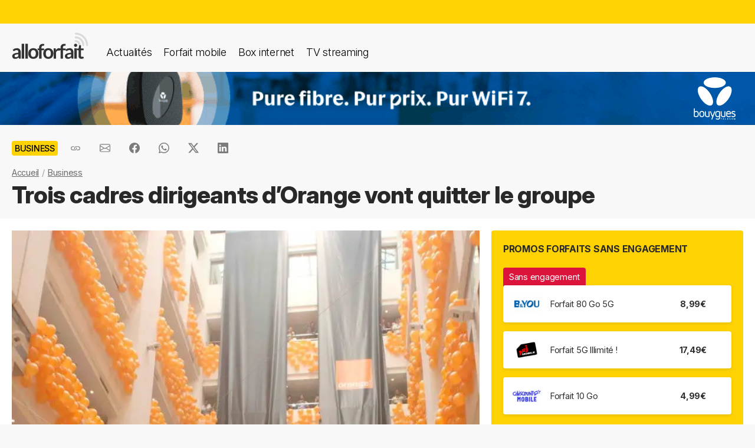

--- FILE ---
content_type: text/html; charset=UTF-8
request_url: https://alloforfait.fr/business/news/26063-trois-cadres-dirigeants-dorange-vont-quitter-le-groupe.html
body_size: 18054
content:
<!doctype html>
<html lang="fr-FR">
<head>

<!-- Google tag (gtag.js) -->
<script async src="https://www.googletagmanager.com/gtag/js?id=G-CCB7CYFL6K"></script>
<script>
  window.dataLayer = window.dataLayer || [];
  function gtag(){dataLayer.push(arguments);}
  gtag('js', new Date());

  gtag('config', 'G-CCB7CYFL6K');
</script>

	<meta charset="UTF-8">
	<meta name="viewport" content="width=device-width, initial-scale=1">
	<meta name="theme-color" content="#FFD301">
	<link rel="profile" href="https://gmpg.org/xfn/11">
							<title>Trois cadres dirigeants d&#039;Orange vont quitter le groupe - alloforfait.fr</title>

	<!-- Start WP head -->
	<meta name='robots' content='index, follow, max-image-preview:large, max-snippet:-1, max-video-preview:-1' />

	<!-- This site is optimized with the Yoast SEO plugin v26.7 - https://yoast.com/wordpress/plugins/seo/ -->
	<link rel="canonical" href="https://alloforfait.fr/business/news/26063-trois-cadres-dirigeants-dorange-vont-quitter-le-groupe.html" />
	<meta property="og:locale" content="fr_FR" />
	<meta property="og:type" content="article" />
	<meta property="og:title" content="Trois cadres dirigeants d&#039;Orange vont quitter le groupe - alloforfait.fr" />
	<meta property="og:description" content="Trois, c&rsquo;est le nombre de hauts responsables qui sont sur le point de quitter Orange, selon L&rsquo;Express. En effet, à quelques mois de la fin du mandat de Stéphane Richard, le directeur général adjoint en charge de l&rsquo;innovation, du marketing et des technologies, la vice-présidente d&rsquo;Orange Digital et la directrice générale d&rsquo;Orange Studio, sont sur le point de quitter [&hellip;]" />
	<meta property="og:url" content="https://alloforfait.fr/business/news/26063-trois-cadres-dirigeants-dorange-vont-quitter-le-groupe.html" />
	<meta property="og:site_name" content="alloforfait.fr" />
	<meta property="article:publisher" content="https://www.facebook.com/alloforfait/" />
	<meta property="article:published_time" content="2014-01-25T11:00:17+00:00" />
	<meta property="og:image" content="https://alloforfait.fr/wp-content/uploads/2013/02/2566.jpg" />
	<meta property="og:image:width" content="682" />
	<meta property="og:image:height" content="1024" />
	<meta property="og:image:type" content="image/jpeg" />
	<meta name="author" content="Julien" />
	<meta name="twitter:card" content="summary_large_image" />
	<meta name="twitter:creator" content="@alloforfait" />
	<meta name="twitter:site" content="@alloforfait" />
	<meta name="twitter:label1" content="Écrit par" />
	<meta name="twitter:data1" content="Julien" />
	<meta name="twitter:label2" content="Durée de lecture estimée" />
	<meta name="twitter:data2" content="1 minute" />
	<script type="application/ld+json" class="yoast-schema-graph">{"@context":"https://schema.org","@graph":[{"@type":"NewsArticle","@id":"https://alloforfait.fr/business/news/26063-trois-cadres-dirigeants-dorange-vont-quitter-le-groupe.html#article","isPartOf":{"@id":"https://alloforfait.fr/business/news/26063-trois-cadres-dirigeants-dorange-vont-quitter-le-groupe.html"},"author":{"name":"Julien","@id":"https://alloforfait.fr/#/schema/person/983bbce1ff96022d97999c05f3a3c5ac"},"headline":"Trois cadres dirigeants d&rsquo;Orange vont quitter le groupe","datePublished":"2014-01-25T11:00:17+00:00","mainEntityOfPage":{"@id":"https://alloforfait.fr/business/news/26063-trois-cadres-dirigeants-dorange-vont-quitter-le-groupe.html"},"wordCount":220,"commentCount":1,"publisher":{"@id":"https://alloforfait.fr/#organization"},"image":{"@id":"https://alloforfait.fr/business/news/26063-trois-cadres-dirigeants-dorange-vont-quitter-le-groupe.html#primaryimage"},"thumbnailUrl":"https://alloforfait.fr/wp-content/uploads/2013/02/2566.jpg","keywords":["Stéphane Richard"],"articleSection":["Business"],"inLanguage":"fr-FR","potentialAction":[{"@type":"CommentAction","name":"Comment","target":["https://alloforfait.fr/business/news/26063-trois-cadres-dirigeants-dorange-vont-quitter-le-groupe.html#respond"]}],"copyrightYear":"2014","copyrightHolder":{"@id":"https://alloforfait.fr/#organization"}},{"@type":"WebPage","@id":"https://alloforfait.fr/business/news/26063-trois-cadres-dirigeants-dorange-vont-quitter-le-groupe.html","url":"https://alloforfait.fr/business/news/26063-trois-cadres-dirigeants-dorange-vont-quitter-le-groupe.html","name":"Trois cadres dirigeants d'Orange vont quitter le groupe - alloforfait.fr","isPartOf":{"@id":"https://alloforfait.fr/#website"},"primaryImageOfPage":{"@id":"https://alloforfait.fr/business/news/26063-trois-cadres-dirigeants-dorange-vont-quitter-le-groupe.html#primaryimage"},"image":{"@id":"https://alloforfait.fr/business/news/26063-trois-cadres-dirigeants-dorange-vont-quitter-le-groupe.html#primaryimage"},"thumbnailUrl":"https://alloforfait.fr/wp-content/uploads/2013/02/2566.jpg","datePublished":"2014-01-25T11:00:17+00:00","breadcrumb":{"@id":"https://alloforfait.fr/business/news/26063-trois-cadres-dirigeants-dorange-vont-quitter-le-groupe.html#breadcrumb"},"inLanguage":"fr-FR","potentialAction":[{"@type":"ReadAction","target":["https://alloforfait.fr/business/news/26063-trois-cadres-dirigeants-dorange-vont-quitter-le-groupe.html"]}]},{"@type":"ImageObject","inLanguage":"fr-FR","@id":"https://alloforfait.fr/business/news/26063-trois-cadres-dirigeants-dorange-vont-quitter-le-groupe.html#primaryimage","url":"https://alloforfait.fr/wp-content/uploads/2013/02/2566.jpg","contentUrl":"https://alloforfait.fr/wp-content/uploads/2013/02/2566.jpg","width":682,"height":1024},{"@type":"BreadcrumbList","@id":"https://alloforfait.fr/business/news/26063-trois-cadres-dirigeants-dorange-vont-quitter-le-groupe.html#breadcrumb","itemListElement":[{"@type":"ListItem","position":1,"name":"Accueil","item":"https://alloforfait.fr/"},{"@type":"ListItem","position":2,"name":"Business","item":"https://alloforfait.fr/business/news"},{"@type":"ListItem","position":3,"name":"Trois cadres dirigeants d&rsquo;Orange vont quitter le groupe"}]},{"@type":"WebSite","@id":"https://alloforfait.fr/#website","url":"https://alloforfait.fr/","name":"alloforfait.fr","description":"","publisher":{"@id":"https://alloforfait.fr/#organization"},"potentialAction":[{"@type":"SearchAction","target":{"@type":"EntryPoint","urlTemplate":"https://alloforfait.fr/?s={search_term_string}"},"query-input":{"@type":"PropertyValueSpecification","valueRequired":true,"valueName":"search_term_string"}}],"inLanguage":"fr-FR"},{"@type":"Organization","@id":"https://alloforfait.fr/#organization","name":"alloforfait.fr","url":"https://alloforfait.fr/","logo":{"@type":"ImageObject","inLanguage":"fr-FR","@id":"https://alloforfait.fr/#/schema/logo/image/","url":"https://alloforfait.fr/wp-content/uploads/2025/03/alloforfaitsquare.jpg","contentUrl":"https://alloforfait.fr/wp-content/uploads/2025/03/alloforfaitsquare.jpg","width":2000,"height":2000,"caption":"alloforfait.fr"},"image":{"@id":"https://alloforfait.fr/#/schema/logo/image/"},"sameAs":["https://www.facebook.com/alloforfait/","https://x.com/alloforfait"],"description":"allorfait.fr vous aide à comparer les forfaits mobile ou les offres box internet et vous permet de suivre toute l'actualité du monde des télécoms","slogan":"Comparez les forfaits mobile et les offres box internet"},{"@type":"Person","@id":"https://alloforfait.fr/#/schema/person/983bbce1ff96022d97999c05f3a3c5ac","name":"Julien","description":"L'expert des bouquets et actus TV"}]}</script>
	<!-- / Yoast SEO plugin. -->



<link rel="alternate" type="application/rss+xml" title="Flux RSS principal" href="https://alloforfait.fr/feed" />
<link rel="alternate" title="oEmbed (JSON)" type="application/json+oembed" href="https://alloforfait.fr/wp-json/oembed/1.0/embed?url=https%3A%2F%2Falloforfait.fr%2Fbusiness%2Fnews%2F26063-trois-cadres-dirigeants-dorange-vont-quitter-le-groupe.html" />
<link rel="alternate" title="oEmbed (XML)" type="text/xml+oembed" href="https://alloforfait.fr/wp-json/oembed/1.0/embed?url=https%3A%2F%2Falloforfait.fr%2Fbusiness%2Fnews%2F26063-trois-cadres-dirigeants-dorange-vont-quitter-le-groupe.html&#038;format=xml" />
<style id='wp-img-auto-sizes-contain-inline-css'>
img:is([sizes=auto i],[sizes^="auto," i]){contain-intrinsic-size:3000px 1500px}
/*# sourceURL=wp-img-auto-sizes-contain-inline-css */
</style>
<style id='wp-emoji-styles-inline-css'>

	img.wp-smiley, img.emoji {
		display: inline !important;
		border: none !important;
		box-shadow: none !important;
		height: 1em !important;
		width: 1em !important;
		margin: 0 0.07em !important;
		vertical-align: -0.1em !important;
		background: none !important;
		padding: 0 !important;
	}
/*# sourceURL=wp-emoji-styles-inline-css */
</style>
<style id='classic-theme-styles-inline-css'>
/*! This file is auto-generated */
.wp-block-button__link{color:#fff;background-color:#32373c;border-radius:9999px;box-shadow:none;text-decoration:none;padding:calc(.667em + 2px) calc(1.333em + 2px);font-size:1.125em}.wp-block-file__button{background:#32373c;color:#fff;text-decoration:none}
/*# sourceURL=/wp-includes/css/classic-themes.min.css */
</style>
<link data-minify="1" rel='stylesheet' id='table-sorter-custom-css-css' href='https://alloforfait.fr/wp-content/cache/min/1/wp-content/plugins/table-sorter/wp-style.css?ver=1768166822' media='all' />
<style id='ez-toc-exclude-toggle-css-inline-css'>
#ez-toc-container input[type="checkbox"]:checked + nav, #ez-toc-widget-container input[type="checkbox"]:checked + nav {opacity: 0;max-height: 0;border: none;display: none;}
/*# sourceURL=ez-toc-exclude-toggle-css-inline-css */
</style>
<link data-minify="1" rel='stylesheet' id='af16-style-css' href='https://alloforfait.fr/wp-content/cache/min/1/wp-content/themes/af16/style.css?ver=1768166822' media='all' />
<style id='rocket-lazyload-inline-css'>
.rll-youtube-player{position:relative;padding-bottom:56.23%;height:0;overflow:hidden;max-width:100%;}.rll-youtube-player:focus-within{outline: 2px solid currentColor;outline-offset: 5px;}.rll-youtube-player iframe{position:absolute;top:0;left:0;width:100%;height:100%;z-index:100;background:0 0}.rll-youtube-player img{bottom:0;display:block;left:0;margin:auto;max-width:100%;width:100%;position:absolute;right:0;top:0;border:none;height:auto;-webkit-transition:.4s all;-moz-transition:.4s all;transition:.4s all}.rll-youtube-player img:hover{-webkit-filter:brightness(75%)}.rll-youtube-player .play{height:100%;width:100%;left:0;top:0;position:absolute;background:url(https://alloforfait.fr/wp-content/plugins/wp-rocket/assets/img/youtube.png) no-repeat center;background-color: transparent !important;cursor:pointer;border:none;}
/*# sourceURL=rocket-lazyload-inline-css */
</style>
<script src="https://alloforfait.fr/wp-includes/js/jquery/jquery.min.js?ver=3.7.1" id="jquery-core-js" data-rocket-defer defer></script>
<script src="https://alloforfait.fr/wp-includes/js/jquery/jquery-migrate.min.js?ver=3.4.1" id="jquery-migrate-js" data-rocket-defer defer></script>
<script src="https://alloforfait.fr/wp-content/plugins/table-sorter/jquery.tablesorter.min.js?ver=6.9" id="table-sorter-js" data-rocket-defer defer></script>
<script data-minify="1" src="https://alloforfait.fr/wp-content/cache/min/1/wp-content/plugins/table-sorter/jquery.metadata.js?ver=1768166822" id="table-sorter-metadata-js" data-rocket-defer defer></script>
<script data-minify="1" src="https://alloforfait.fr/wp-content/cache/min/1/wp-content/plugins/table-sorter/wp-script.js?ver=1768166822" id="table-sorter-custom-js-js" data-rocket-defer defer></script>
<link rel="https://api.w.org/" href="https://alloforfait.fr/wp-json/" /><link rel="alternate" title="JSON" type="application/json" href="https://alloforfait.fr/wp-json/wp/v2/posts/26063" /><link rel="EditURI" type="application/rsd+xml" title="RSD" href="https://alloforfait.fr/xmlrpc.php?rsd" />
<meta name="generator" content="WordPress 6.9" />
<link rel='shortlink' href='https://alloforfait.fr/?p=26063' />
  <script data-minify="1" src="https://alloforfait.fr/wp-content/cache/min/1/sdks/web/v16/OneSignalSDK.page.js?ver=1768166822" defer></script>
  <script>
          window.OneSignalDeferred = window.OneSignalDeferred || [];
          OneSignalDeferred.push(async function(OneSignal) {
            await OneSignal.init({
              appId: "e5a05390-f178-4728-84c7-2bec5485c1ee",
              serviceWorkerOverrideForTypical: true,
              path: "https://alloforfait.fr/wp-content/plugins/onesignal-free-web-push-notifications/sdk_files/",
              serviceWorkerParam: { scope: "/wp-content/plugins/onesignal-free-web-push-notifications/sdk_files/push/onesignal/" },
              serviceWorkerPath: "OneSignalSDKWorker.js",
            });
          });

          // Unregister the legacy OneSignal service worker to prevent scope conflicts
          if (navigator.serviceWorker) {
            navigator.serviceWorker.getRegistrations().then((registrations) => {
              // Iterate through all registered service workers
              registrations.forEach((registration) => {
                // Check the script URL to identify the specific service worker
                if (registration.active && registration.active.scriptURL.includes('OneSignalSDKWorker.js.php')) {
                  // Unregister the service worker
                  registration.unregister().then((success) => {
                    if (success) {
                      console.log('OneSignalSW: Successfully unregistered:', registration.active.scriptURL);
                    } else {
                      console.log('OneSignalSW: Failed to unregister:', registration.active.scriptURL);
                    }
                  });
                }
              });
            }).catch((error) => {
              console.error('Error fetching service worker registrations:', error);
            });
        }
        </script>
<link rel="pingback" href="https://alloforfait.fr/xmlrpc.php"><link rel="icon" href="https://alloforfait.fr/wp-content/uploads/2025/01/cropped-iconaf-32x32.png" sizes="32x32" />
<link rel="icon" href="https://alloforfait.fr/wp-content/uploads/2025/01/cropped-iconaf-192x192.png" sizes="192x192" />
<link rel="apple-touch-icon" href="https://alloforfait.fr/wp-content/uploads/2025/01/cropped-iconaf-180x180.png" />
<meta name="msapplication-TileImage" content="https://alloforfait.fr/wp-content/uploads/2025/01/cropped-iconaf-270x270.png" />
<noscript><style id="rocket-lazyload-nojs-css">.rll-youtube-player, [data-lazy-src]{display:none !important;}</style></noscript>	<!-- End WP head -->
	
<style id='global-styles-inline-css'>
:root{--wp--preset--aspect-ratio--square: 1;--wp--preset--aspect-ratio--4-3: 4/3;--wp--preset--aspect-ratio--3-4: 3/4;--wp--preset--aspect-ratio--3-2: 3/2;--wp--preset--aspect-ratio--2-3: 2/3;--wp--preset--aspect-ratio--16-9: 16/9;--wp--preset--aspect-ratio--9-16: 9/16;--wp--preset--color--black: #000000;--wp--preset--color--cyan-bluish-gray: #abb8c3;--wp--preset--color--white: #ffffff;--wp--preset--color--pale-pink: #f78da7;--wp--preset--color--vivid-red: #cf2e2e;--wp--preset--color--luminous-vivid-orange: #ff6900;--wp--preset--color--luminous-vivid-amber: #fcb900;--wp--preset--color--light-green-cyan: #7bdcb5;--wp--preset--color--vivid-green-cyan: #00d084;--wp--preset--color--pale-cyan-blue: #8ed1fc;--wp--preset--color--vivid-cyan-blue: #0693e3;--wp--preset--color--vivid-purple: #9b51e0;--wp--preset--gradient--vivid-cyan-blue-to-vivid-purple: linear-gradient(135deg,rgb(6,147,227) 0%,rgb(155,81,224) 100%);--wp--preset--gradient--light-green-cyan-to-vivid-green-cyan: linear-gradient(135deg,rgb(122,220,180) 0%,rgb(0,208,130) 100%);--wp--preset--gradient--luminous-vivid-amber-to-luminous-vivid-orange: linear-gradient(135deg,rgb(252,185,0) 0%,rgb(255,105,0) 100%);--wp--preset--gradient--luminous-vivid-orange-to-vivid-red: linear-gradient(135deg,rgb(255,105,0) 0%,rgb(207,46,46) 100%);--wp--preset--gradient--very-light-gray-to-cyan-bluish-gray: linear-gradient(135deg,rgb(238,238,238) 0%,rgb(169,184,195) 100%);--wp--preset--gradient--cool-to-warm-spectrum: linear-gradient(135deg,rgb(74,234,220) 0%,rgb(151,120,209) 20%,rgb(207,42,186) 40%,rgb(238,44,130) 60%,rgb(251,105,98) 80%,rgb(254,248,76) 100%);--wp--preset--gradient--blush-light-purple: linear-gradient(135deg,rgb(255,206,236) 0%,rgb(152,150,240) 100%);--wp--preset--gradient--blush-bordeaux: linear-gradient(135deg,rgb(254,205,165) 0%,rgb(254,45,45) 50%,rgb(107,0,62) 100%);--wp--preset--gradient--luminous-dusk: linear-gradient(135deg,rgb(255,203,112) 0%,rgb(199,81,192) 50%,rgb(65,88,208) 100%);--wp--preset--gradient--pale-ocean: linear-gradient(135deg,rgb(255,245,203) 0%,rgb(182,227,212) 50%,rgb(51,167,181) 100%);--wp--preset--gradient--electric-grass: linear-gradient(135deg,rgb(202,248,128) 0%,rgb(113,206,126) 100%);--wp--preset--gradient--midnight: linear-gradient(135deg,rgb(2,3,129) 0%,rgb(40,116,252) 100%);--wp--preset--font-size--small: 13px;--wp--preset--font-size--medium: 20px;--wp--preset--font-size--large: 36px;--wp--preset--font-size--x-large: 42px;--wp--preset--spacing--20: 0.44rem;--wp--preset--spacing--30: 0.67rem;--wp--preset--spacing--40: 1rem;--wp--preset--spacing--50: 1.5rem;--wp--preset--spacing--60: 2.25rem;--wp--preset--spacing--70: 3.38rem;--wp--preset--spacing--80: 5.06rem;--wp--preset--shadow--natural: 6px 6px 9px rgba(0, 0, 0, 0.2);--wp--preset--shadow--deep: 12px 12px 50px rgba(0, 0, 0, 0.4);--wp--preset--shadow--sharp: 6px 6px 0px rgba(0, 0, 0, 0.2);--wp--preset--shadow--outlined: 6px 6px 0px -3px rgb(255, 255, 255), 6px 6px rgb(0, 0, 0);--wp--preset--shadow--crisp: 6px 6px 0px rgb(0, 0, 0);}:where(.is-layout-flex){gap: 0.5em;}:where(.is-layout-grid){gap: 0.5em;}body .is-layout-flex{display: flex;}.is-layout-flex{flex-wrap: wrap;align-items: center;}.is-layout-flex > :is(*, div){margin: 0;}body .is-layout-grid{display: grid;}.is-layout-grid > :is(*, div){margin: 0;}:where(.wp-block-columns.is-layout-flex){gap: 2em;}:where(.wp-block-columns.is-layout-grid){gap: 2em;}:where(.wp-block-post-template.is-layout-flex){gap: 1.25em;}:where(.wp-block-post-template.is-layout-grid){gap: 1.25em;}.has-black-color{color: var(--wp--preset--color--black) !important;}.has-cyan-bluish-gray-color{color: var(--wp--preset--color--cyan-bluish-gray) !important;}.has-white-color{color: var(--wp--preset--color--white) !important;}.has-pale-pink-color{color: var(--wp--preset--color--pale-pink) !important;}.has-vivid-red-color{color: var(--wp--preset--color--vivid-red) !important;}.has-luminous-vivid-orange-color{color: var(--wp--preset--color--luminous-vivid-orange) !important;}.has-luminous-vivid-amber-color{color: var(--wp--preset--color--luminous-vivid-amber) !important;}.has-light-green-cyan-color{color: var(--wp--preset--color--light-green-cyan) !important;}.has-vivid-green-cyan-color{color: var(--wp--preset--color--vivid-green-cyan) !important;}.has-pale-cyan-blue-color{color: var(--wp--preset--color--pale-cyan-blue) !important;}.has-vivid-cyan-blue-color{color: var(--wp--preset--color--vivid-cyan-blue) !important;}.has-vivid-purple-color{color: var(--wp--preset--color--vivid-purple) !important;}.has-black-background-color{background-color: var(--wp--preset--color--black) !important;}.has-cyan-bluish-gray-background-color{background-color: var(--wp--preset--color--cyan-bluish-gray) !important;}.has-white-background-color{background-color: var(--wp--preset--color--white) !important;}.has-pale-pink-background-color{background-color: var(--wp--preset--color--pale-pink) !important;}.has-vivid-red-background-color{background-color: var(--wp--preset--color--vivid-red) !important;}.has-luminous-vivid-orange-background-color{background-color: var(--wp--preset--color--luminous-vivid-orange) !important;}.has-luminous-vivid-amber-background-color{background-color: var(--wp--preset--color--luminous-vivid-amber) !important;}.has-light-green-cyan-background-color{background-color: var(--wp--preset--color--light-green-cyan) !important;}.has-vivid-green-cyan-background-color{background-color: var(--wp--preset--color--vivid-green-cyan) !important;}.has-pale-cyan-blue-background-color{background-color: var(--wp--preset--color--pale-cyan-blue) !important;}.has-vivid-cyan-blue-background-color{background-color: var(--wp--preset--color--vivid-cyan-blue) !important;}.has-vivid-purple-background-color{background-color: var(--wp--preset--color--vivid-purple) !important;}.has-black-border-color{border-color: var(--wp--preset--color--black) !important;}.has-cyan-bluish-gray-border-color{border-color: var(--wp--preset--color--cyan-bluish-gray) !important;}.has-white-border-color{border-color: var(--wp--preset--color--white) !important;}.has-pale-pink-border-color{border-color: var(--wp--preset--color--pale-pink) !important;}.has-vivid-red-border-color{border-color: var(--wp--preset--color--vivid-red) !important;}.has-luminous-vivid-orange-border-color{border-color: var(--wp--preset--color--luminous-vivid-orange) !important;}.has-luminous-vivid-amber-border-color{border-color: var(--wp--preset--color--luminous-vivid-amber) !important;}.has-light-green-cyan-border-color{border-color: var(--wp--preset--color--light-green-cyan) !important;}.has-vivid-green-cyan-border-color{border-color: var(--wp--preset--color--vivid-green-cyan) !important;}.has-pale-cyan-blue-border-color{border-color: var(--wp--preset--color--pale-cyan-blue) !important;}.has-vivid-cyan-blue-border-color{border-color: var(--wp--preset--color--vivid-cyan-blue) !important;}.has-vivid-purple-border-color{border-color: var(--wp--preset--color--vivid-purple) !important;}.has-vivid-cyan-blue-to-vivid-purple-gradient-background{background: var(--wp--preset--gradient--vivid-cyan-blue-to-vivid-purple) !important;}.has-light-green-cyan-to-vivid-green-cyan-gradient-background{background: var(--wp--preset--gradient--light-green-cyan-to-vivid-green-cyan) !important;}.has-luminous-vivid-amber-to-luminous-vivid-orange-gradient-background{background: var(--wp--preset--gradient--luminous-vivid-amber-to-luminous-vivid-orange) !important;}.has-luminous-vivid-orange-to-vivid-red-gradient-background{background: var(--wp--preset--gradient--luminous-vivid-orange-to-vivid-red) !important;}.has-very-light-gray-to-cyan-bluish-gray-gradient-background{background: var(--wp--preset--gradient--very-light-gray-to-cyan-bluish-gray) !important;}.has-cool-to-warm-spectrum-gradient-background{background: var(--wp--preset--gradient--cool-to-warm-spectrum) !important;}.has-blush-light-purple-gradient-background{background: var(--wp--preset--gradient--blush-light-purple) !important;}.has-blush-bordeaux-gradient-background{background: var(--wp--preset--gradient--blush-bordeaux) !important;}.has-luminous-dusk-gradient-background{background: var(--wp--preset--gradient--luminous-dusk) !important;}.has-pale-ocean-gradient-background{background: var(--wp--preset--gradient--pale-ocean) !important;}.has-electric-grass-gradient-background{background: var(--wp--preset--gradient--electric-grass) !important;}.has-midnight-gradient-background{background: var(--wp--preset--gradient--midnight) !important;}.has-small-font-size{font-size: var(--wp--preset--font-size--small) !important;}.has-medium-font-size{font-size: var(--wp--preset--font-size--medium) !important;}.has-large-font-size{font-size: var(--wp--preset--font-size--large) !important;}.has-x-large-font-size{font-size: var(--wp--preset--font-size--x-large) !important;}
/*# sourceURL=global-styles-inline-css */
</style>
<meta name="generator" content="WP Rocket 3.20.3" data-wpr-features="wpr_defer_js wpr_minify_js wpr_lazyload_images wpr_lazyload_iframes wpr_cache_webp wpr_minify_css wpr_desktop" /></head>

<body class="wp-singular post-template-default single single-post postid-26063 single-format-standard wp-theme-af16 no-sidebar">
<div data-rocket-location-hash="54257ff4dc2eb7aae68fa23eb5f11e06" id="page" class="site">
	<a class="skip-link screen-reader-text" href="#primary">Skip to content</a>
		<div data-rocket-location-hash="c49bf55ca17c0bc0411a6fb6bf18c996" id="topbanner"></div>

    <header data-rocket-location-hash="88bf5d060b93cee9470a86ad78f25d04" class="menu-container">
        <a href="https://alloforfait.fr/"><img src="data:image/svg+xml,%3Csvg%20xmlns='http://www.w3.org/2000/svg'%20viewBox='0%200%20130%2044'%3E%3C/svg%3E" alt="alloforfait.fr" width="130px" height="44px" class="logo" data-lazy-src="https://alloforfait.fr/wp-content/themes/af16/images/logo.svg" /><noscript><img src="https://alloforfait.fr/wp-content/themes/af16/images/logo.svg" alt="alloforfait.fr" width="130px" height="44px" class="logo" /></noscript></a>
    <nav class="responsive-menu">
        <button class="menu-toggle"></button>
        <div class="menu-links">
            <a href="https://alloforfait.fr/actualites" class="bold">Actualités</a>
            <a href="https://alloforfait.fr/mobile">Forfait mobile</a>
            <a href="https://alloforfait.fr/internet">Box internet</a>
            <a href="https://alloforfait.fr/tv">TV streaming</a>
        </div>
    </nav>        
    </header>
		<div data-rocket-location-hash="97dddf12083c84dd48fa6aea94df6bdc" class="fullbanner" style="text-align: center;"><a href="https://alloforfait.fr/go/bouygues-h/" target="_blank"><img src="data:image/svg+xml,%3Csvg%20xmlns='http://www.w3.org/2000/svg'%20viewBox='0%200%201280%2090'%3E%3C/svg%3E" width="1280" height="90" style="max-width: 100%; height: auto;" data-lazy-src="https://alloforfait.fr/wp-content/uploads/mea/mea_6964157d53418.gif"><noscript><img src="https://alloforfait.fr/wp-content/uploads/mea/mea_6964157d53418.gif" width="1280" height="90" style="max-width: 100%; height: auto;"></noscript></a></div>

	<main data-rocket-location-hash="865e5e2c617b390fa810112366f2ee20" id="primary" class="site-main">

		<article data-rocket-location-hash="c818e06bafe339bbc618cc9da1933c33">

<div class="container-transparent is-post">	
	<header class="entry-header">

		<div class="post-meta">
		    <!-- Catégorie cliquable -->
		    <span class="post-category-link">Business</span>						<div id="sharebut">
	<button  class="shareButton share-api iconApple" style="display: none;" onclick="shareContent()">
		  <span class="tooltip-text">Partager</span>
	</button>
	<button  class="shareButton share-api iconAndroid" style="display: none;" onclick="shareContent()">
		  <span class="tooltip-text">Partager</span>
	</button>  
	
					
					<button  class="copys">
					<span class="icon"></span>
    						<span class="tooltip-text">Copier le lien</span>						
					</button>	
					<button  class="ems">
						<span class="tooltip-text">Envoyer par email</span>						
					</button>
						
					<button  class="fbs">
						<span class="tooltip-text">Partager sur Facebook</span>												
					</button>
					<button  class="was">
						<span class="tooltip-text">Partager via Whatsapp</span>												
					</button>
					<button  class="tws">
						<span class="tooltip-text">Partager sur X (Twitter)</span>												
					</button>		
					<button  class="lkds">
						<span class="tooltip-text">Partager sur Linkedin</span>												
					</button>		
  
				</div>

		    <!-- Texte de publication -->
		</div>
									<nav aria-label="breadcrumbs" id="breadcrumbs"><ol><li><a href="https://alloforfait.fr/">Accueil</a></li>  <li><a href="https://alloforfait.fr/business/news">Business</a></li></ol></nav>

		<h1 class="entry-title">Trois cadres dirigeants d&rsquo;Orange vont quitter le groupe</h1>
			

	</header><!-- .entry-header -->
</div>

<div class="contwhite">
<div id="post-26063" class="container post-26063 post type-post status-publish format-standard has-post-thumbnail hentry category-business tag-stephane-richard">
	
<div class="article-content">
	<div class="article-main">
	
			<div class="post-thumbnail">
				<img width="333" height="500" src="data:image/svg+xml,%3Csvg%20xmlns='http://www.w3.org/2000/svg'%20viewBox='0%200%20333%20500'%3E%3C/svg%3E" class="attachment-post-size size-post-size wp-post-image" alt="" decoding="async" fetchpriority="high" data-lazy-srcset="https://alloforfait.fr/wp-content/uploads/2013/02/2566.jpg.webp 682w,https://alloforfait.fr/wp-content/uploads/2013/02/2566-133x200.jpg.webp 133w" data-lazy-sizes="(max-width: 333px) 100vw, 333px" data-lazy-src="https://alloforfait.fr/wp-content/uploads/2013/02/2566.jpg.webp" /><noscript><img width="333" height="500" src="https://alloforfait.fr/wp-content/uploads/2013/02/2566.jpg.webp" class="attachment-post-size size-post-size wp-post-image" alt="" decoding="async" fetchpriority="high" srcset="https://alloforfait.fr/wp-content/uploads/2013/02/2566.jpg.webp 682w,https://alloforfait.fr/wp-content/uploads/2013/02/2566-133x200.jpg.webp 133w" sizes="(max-width: 333px) 100vw, 333px" /></noscript>							</div><!-- .post-thumbnail -->

		
	<div class="entry-content">
		<p><img decoding="async" class="alignnone size-medium wp-image-13377" alt="Stéphane Richard" src="data:image/svg+xml,%3Csvg%20xmlns='http://www.w3.org/2000/svg'%20viewBox='0%200%20300%20199'%3E%3C/svg%3E" width="300" height="199" data-lazy-src="https://alloforfait.fr/wp-content/uploads/2010/06/7016-300x199.jpg" /><noscript><img decoding="async" class="alignnone size-medium wp-image-13377" alt="Stéphane Richard" src="https://alloforfait.fr/wp-content/uploads/2010/06/7016-300x199.jpg" width="300" height="199" /></noscript>Trois, c&rsquo;est le nombre de hauts responsables qui sont sur le point de quitter Orange, selon <a href="http://lexpansion.lexpress.fr/economie/orange-perd-trois-cadres-dirigeants-dont-un-directeur-general-adjoint_425340.html" target="_blank"><em>L&rsquo;Express</em></a>.</p>
<p>En effet, à quelques mois de la fin du mandat de <strong>Stéphane Richard</strong>, le directeur général adjoint en charge de l&rsquo;innovation, du marketing et des technologies, la vice-présidente d&rsquo;Orange Digital et la directrice générale d&rsquo;Orange Studio, sont sur le point de quitter le navire Orange.</p>
<p><strong>Vivek Badrinath</strong>, directeur général adjoint en charge de l&rsquo;innovation, du marketing et des technologies, part neuf mois à peine après sa nomination par <strong>Stéphane Richard</strong>. Il va rejoindre le groupe hôtelier Accor à un poste stratégique. Il sera remplacé par <strong>Mari-Noëlle Jégo-Lavessière</strong>, directrice actuelle de la recherche et du développement d&rsquo;Orange, toujours selon <a href="http://lexpansion.lexpress.fr/economie/orange-perd-trois-cadres-dirigeants-dont-un-directeur-general-adjoint_425340.html" target="_blank"><em>L&rsquo;Express</em></a>.</p>
<p><strong>Stéphanie Hospital</strong>, vice-présidente d&rsquo;Orange Digital (<em>division audience et publicité</em>), va créer un fonds d&rsquo;investissement européen dans les technologies avec le soutien du groupe.</p>
<p><strong>Frédérique Dumas</strong>, directrice générale d&rsquo;Orange Studio (<em>ex Studio 37</em>) structure de co-production de films français et européens, devrait quitter l&rsquo;entreprise d&rsquo;ici peu.</p>
<p>Orange n&rsquo;a pour le moment fait aucun commentaire sur ces différents départs.</p>
				<div id="sharebutaf">
					<button  class="shareButton share-api iconApple" style="display: none;" onclick="shareContent()">
						  <span class="tooltip-text">Partager</span>
					</button>
					<button  class="shareButton share-api iconAndroid" style="display: none;" onclick="shareContent()">
						  <span class="tooltip-text">Partager</span>
					</button>  				
					<button  class="copys">
						<span class="tooltip-text">Copier l'url</span>						
					</button>	
					<button  class="ems">
						<span class="tooltip-text">Envoyer par email</span>						
					</button>
						
					<button  class="fbs">
						<span class="tooltip-text">Partager sur Facebook</span>												
					</button>
					<button  class="was">
						<span class="tooltip-text">Partager via Whatsapp</span>												
					</button>
					<button  class="tws">
						<span class="tooltip-text">Partager sur X (Twitter)</span>												
					</button>		
					<button  class="lkds">
						<span class="tooltip-text">Partager sur Linkedin</span>												
					</button>		
				</div>
			<div class="entry-meta">
				<span class="posted-on">Publié le <time class="entry-date published" datetime="2014-01-25T12:00:17+01:00">25 janvier 2014</time><time class="updated" datetime="2014-01-25T00:47:22+01:00">25 janvier 2014</time></span><span class="byline"> par <span class="author vcard">Julien</span></span>			</div>

			


	</div><!-- .entry-content -->

	</div>
	<aside class="article-sidebar">

			
<div class="sidebar-offers">
<span class="side-title">Promos forfaits sans engagement</span>
	<a href="https://alloforfait.fr/go/bandyou/" class="offer-link has-subt" rel="sponsored noopener" target="_blank"><div class="offer-subtitle">Sans engagement</div><div class="offer-item"><img src="data:image/svg+xml,%3Csvg%20xmlns='http://www.w3.org/2000/svg'%20viewBox='0%200%200%2033'%3E%3C/svg%3E" alt="B&amp;You" width"50px" height="33px" class="offer-logo" data-lazy-src="https://alloforfait.fr/wp-content/uploads/2024/11/bandyou-240x160.jpg.webp"><noscript><img src="https://alloforfait.fr/wp-content/uploads/2024/11/bandyou-240x160.jpg.webp" alt="B&amp;You" width"50px" height="33px" class="offer-logo"></noscript><div class="offer-details"><span class="offer-info">Forfait 80 Go 5G</span></div><div class="offer-price">8,99€</div></div></a><a href="https://alloforfait.fr/go/nrj-mobile-forfait-illimite/" class="offer-link" rel="sponsored noopener" target="_blank"><div class="offer-item"><img src="data:image/svg+xml,%3Csvg%20xmlns='http://www.w3.org/2000/svg'%20viewBox='0%200%200%2033'%3E%3C/svg%3E" alt="NRJ Mobile" width"50px" height="33px" class="offer-logo" data-lazy-src="https://alloforfait.fr/wp-content/uploads/2022/11/nrj-mobile-240x160.jpg.webp"><noscript><img src="https://alloforfait.fr/wp-content/uploads/2022/11/nrj-mobile-240x160.jpg.webp" alt="NRJ Mobile" width"50px" height="33px" class="offer-logo"></noscript><div class="offer-details"><span class="offer-info">Forfait 5G Illimité !</span></div><div class="offer-price">17,49€</div></div></a><a href="https://alloforfait.fr/go/cdiscount-mobile/" class="offer-link" rel="sponsored noopener" target="_blank"><div class="offer-item"><img src="data:image/svg+xml,%3Csvg%20xmlns='http://www.w3.org/2000/svg'%20viewBox='0%200%200%2033'%3E%3C/svg%3E" alt="Cdiscount Mobile" width"50px" height="33px" class="offer-logo" data-lazy-src="https://alloforfait.fr/wp-content/uploads/2024/06/cdiscount-mobile-120x80.jpg.webp"><noscript><img src="https://alloforfait.fr/wp-content/uploads/2024/06/cdiscount-mobile-120x80.jpg.webp" alt="Cdiscount Mobile" width"50px" height="33px" class="offer-logo"></noscript><div class="offer-details"><span class="offer-info">Forfait 10 Go</span></div><div class="offer-price">4,99€</div></div></a>
  <a href="https://alloforfait.fr/mobile/comparatif-sans-engagement">Tous les forfaits mobile sans engagement</a>
</div>
<br/>
<div class="sidebar-offers sidebar-offers-box">
<span class="side-title">Offre Box Internet</span>
	<a href="https://alloforfait.fr/go/bandyou-internet/" class="offer-link has-subt" rel="sponsored noopener" target="_blank"><div class="offer-subtitle">Juste la Fibre 8gb/s et WiFi 7</div><div class="offer-item"><img src="data:image/svg+xml,%3Csvg%20xmlns='http://www.w3.org/2000/svg'%20viewBox='0%200%200%2033'%3E%3C/svg%3E" alt="B&amp;You" width"50px" height="33px" class="offer-logo" data-lazy-src="https://alloforfait.fr/wp-content/uploads/2024/11/bandyou-240x160.jpg.webp"><noscript><img src="https://alloforfait.fr/wp-content/uploads/2024/11/bandyou-240x160.jpg.webp" alt="B&amp;You" width"50px" height="33px" class="offer-logo"></noscript><div class="offer-details"><span class="offer-info">Box B&amp;You Pure Fibre</span></div><div class="offer-price">24,99€</div></div></a>
  <a href="https://alloforfait.fr/internet/promos">Toutes les promos box internet</a>
</div>



			</aside>
</div></div>
</article><!-- #post-26063 -->

    <div class="social-slider-container">
        <div class="slider-content-wrapper">
            <div class="social-slider">

                <!-- 1. Newsletter -->
                <div class="slide" data-color="#FFD301" data-theme="dark-text">
                    <div class="slide-content">
                        <div class="social-logo"><span class="icon icon-newsletter"></span></div>
                        <div class="social-text"><h3>Abonnez-vous à notre newsletter</h3><p>Recevez nos dernières nouvelles directement dans votre boîte mail.</p></div>
                        <div class="social-cta">    <form action="https://alloforfait.fr/traitement-inscription" 
          method="POST" 
          target="_blank" 
	          class="newsletter-form"
          novalidate>
	                  <input type="email" name="email" placeholder="Votre email" required>
        
        <!-- Champ caché pour éviter les spams -->
        <input type="hidden" name="SOURCEPAGE" id="SOURCEPAGE" value="https://alloforfait.fr/business/news/26063-trois-cadres-dirigeants-dorange-vont-quitter-le-groupe.html">

<button type="submit">S'abonner →</button></form></div>
                    </div>
                </div>

                <!-- 2. Twitter (X) -->
                <div class="slide" data-color="#000000">
                    <div class="slide-content">
                        <div class="social-logo"><span class="icon icon-twitter"></span></div>
                        <div class="social-text"><h3>Suivez-nous sur X (Twitter)</h3><p>Ne manquez pas nos tweets et discussions passionnantes.</p></div>
                        <div class="social-cta"><a href="https://x.com/alloforfait" class="social-button" target="_blank">Suivre →</a></div>
                    </div>
                </div>

                <!-- 3. Google Actu -->
                <div class="slide" data-color="#DB4437">
                    <div class="slide-content">
                        <div class="social-logo"><span class="icon icon-google-actu"></span></div>
                        <div class="social-text"><h3>Suivez-nous sur Google Actualités</h3><p>Toutes nos publications au même endroit, pour ne rien rater.</p></div>
                        <div class="social-cta"><a href="https://news.google.com/publications/CAAqKQgKIiNDQklTRkFnTWFoQUtEbUZzYkc5bWIzSm1ZV2wwTG1aeUtBQVAB?hl=fr&gl=FR&ceid=FR%3Afr" class="social-button" target="_blank">S'abonner →</a></div>
                    </div>
                </div>
                
                <!-- 4. Facebook -->
                <div class="slide" data-color="#1877F2">
                    <div class="slide-content">
                        <div class="social-logo"><span class="icon icon-facebook"></span></div>
                        <div class="social-text"><h3>Aimez notre page Facebook</h3><p>Interagissez avec notre communauté grandissante.</p></div>
                        <div class="social-cta"><a href="https://www.facebook.com/alloforfait/" class="social-button" target="_blank">Aimer →</a></div>
                    </div>
                </div>

                <!-- 5. Telegram -->
                <div class="slide" data-color="#0088cc">
                    <div class="slide-content">
                        <div class="social-logo"><span class="icon icon-telegram"></span></div>
                        <div class="social-text"><h3>Rejoignez-nous sur Telegram</h3><p>Restez connecté avec nos dernières actualités en temps réel.</p></div>
                        <div class="social-cta"><a href="https://t.me/alloforfaitfr" class="social-button" target="_blank">Rejoindre →</a></div>
                    </div>
                </div>
                

                <!-- 7. Bluesky -->
                <div class="slide" data-color="#1185FE">
                    <div class="slide-content">
                        <div class="social-logo"><span class="icon icon-bluesky"></span></div>
                        <div class="social-text"><h3>Retrouvez-nous sur Bluesky</h3><p>Découvrez notre communauté décentralisée.</p></div>
                        <div class="social-cta"><a href="https://bsky.app/profile/alloforfait.fr" class="social-button" target="_blank">Découvrir →</a></div>
                    </div>
                </div>

            </div>
        </div>
        
        <div class="slider-controls">
            <button class="slider-prev">
                <svg xmlns="http://www.w3.org/2000/svg" width="1em" height="1em" fill="currentColor" viewBox="0 0 16 16">
                  <path fill-rule="evenodd" d="M11.354 1.646a.5.5 0 0 1 0 .708L5.707 8l5.647 5.646a.5.5 0 0 1-.708.708l-6-6a.5.5 0 0 1 0-.708l6-6a.5.5 0 0 1 .708 0z"/>
                </svg>
            </button>
            <div class="slider-nav-icons">
                <button class="nav-icon newsletter active" data-slide="0"><span class="icon icon-newsletter"></span></button>
                <button class="nav-icon twitter" data-slide="1"><span class="icon icon-twitter"></span></button>
                <button class="nav-icon google-actu" data-slide="2"><span class="icon icon-google-actu"></span></button>
                <button class="nav-icon facebook" data-slide="3"><span class="icon icon-facebook"></span></button>
                <button class="nav-icon telegram" data-slide="4"><span class="icon icon-telegram"></span></button>

                <button class="nav-icon bluesky" data-slide="6"><span class="icon icon-bluesky"></span></button>
            </div>
            <button class="slider-next">
                <svg xmlns="http://www.w3.org/2000/svg" width="1em" height="1em" fill="currentColor" viewBox="0 0 16 16">
                  <path fill-rule="evenodd" d="M4.646 1.646a.5.5 0 0 1 .708 0l6 6a.5.5 0 0 1 0 .708l-6 6a.5.5 0 0 1-.708-.708L10.293 8 4.646 2.354a.5.5 0 0 1 0-.708z"/>
                </svg>
            </button>
        </div>
    </div>
    <!-- FIN DU COMPOSANT SLIDER -->


    <!-- Script du slider (placé avant la fin du body) -->
    <script>
document.addEventListener('DOMContentLoaded', function() {
    const allSliders = document.querySelectorAll('.social-slider-container');

    allSliders.forEach(sliderContainer => {
        const slider = sliderContainer.querySelector('.social-slider');
        const slides = sliderContainer.querySelectorAll('.slide');
        const navIcons = sliderContainer.querySelectorAll('.nav-icon');
        const prevBtn = sliderContainer.querySelector('.slider-prev');
        const nextBtn = sliderContainer.querySelector('.slider-next');
        
        // AJOUT : On cherche les éléments du formulaire de newsletter
        const newsletterForm = sliderContainer.querySelector('.newsletter-form');
        const emailInput = newsletterForm ? newsletterForm.querySelector('input[type="email"]') : null;

        if (!slider || slides.length === 0) return;
        
        let currentSlide = 0;
        const slideCount = slides.length;
        let slideInterval;
        
        // AJOUT : Un drapeau pour savoir si le champ email est focus
        let isInputFocused = false;

        function goToSlide(index, isAuto = false) {
            // ... (cette fonction ne change pas)
            if (index < 0 || index >= slideCount) return;
            slider.style.transform = `translateX(-${index * 100}%)`;
            currentSlide = index;
            const newColor = slides[index].dataset.color;
            sliderContainer.style.backgroundColor = newColor;
            if (slides[index].dataset.theme === 'dark-text') { sliderContainer.classList.add('theme-dark-text'); } else { sliderContainer.classList.remove('theme-dark-text'); }
            navIcons.forEach(icon => icon.classList.remove('active'));
            if (navIcons[index]) navIcons[index].classList.add('active');
            if (!isAuto) { resetAutoSlide(); }
        }
        
        function startAutoSlide() {
            // ... (cette fonction ne change pas)
            clearInterval(slideInterval);
            slideInterval = setInterval(() => { goToSlide((currentSlide + 1) % slideCount, true); }, 5000);
        }

        function stopAutoSlide() {
            // ... (cette fonction ne change pas)
            clearInterval(slideInterval);
        }

        function resetAutoSlide() {
            stopAutoSlide();
            if (sliderContainer.isIntersecting) { startAutoSlide(); }
        }

        navIcons.forEach(icon => { icon.addEventListener('click', function() { goToSlide(parseInt(this.dataset.slide)); }); });
        if (nextBtn) nextBtn.addEventListener('click', () => { goToSlide((currentSlide + 1) % slideCount); });
        if (prevBtn) prevBtn.addEventListener('click', () => { goToSlide((currentSlide - 1 + slideCount) % slideCount); });
        
        sliderContainer.addEventListener('mouseenter', stopAutoSlide);

        // MODIFICATION : La fonction mouseleave vérifie maintenant si l'input est focus
        sliderContainer.addEventListener('mouseleave', () => {
            // On ne relance le slider que si l'input n'est pas focus
            if (sliderContainer.isIntersecting && !isInputFocused) {
               startAutoSlide();
            }
        });

        // AJOUT : Logique pour mettre en pause le slider avec le formulaire
        if (emailInput && newsletterForm) {
            // Quand l'utilisateur clique dans le champ
            emailInput.addEventListener('focus', () => {
                isInputFocused = true;
                stopAutoSlide();
            });

            // Quand l'utilisateur clique en dehors du champ
            emailInput.addEventListener('blur', () => {
                isInputFocused = false;
                // On relance le slider si la souris n'est plus sur le conteneur
                // et que le slider est visible à l'écran.
                if (sliderContainer.isIntersecting) {
                   startAutoSlide();
                }
            });

        }
        
        const observer = new IntersectionObserver((entries) => {
            const entry = entries[0];
            sliderContainer.isIntersecting = entry.isIntersecting;
            if (entry.isIntersecting) {
                // MODIFICATION : On ne relance que si l'input n'est pas focus
                if (!isInputFocused) {
                    startAutoSlide();
                }
            } else {
                stopAutoSlide();
            }
        }, { threshold: 0.5 });

        observer.observe(sliderContainer);
        
        goToSlide(0);
    });
});    </script>

<h2 class="title-free">Dernières actualités</h2>
<div id="last" class="container-transparent">

<div class="recent-posts-grid">    
        <a href="https://alloforfait.fr/internet/news/149017-amende-de-free-les-victimes-peuvent-tenter-dobtenir-reparation-mais-cela-sannonce-complique.html" class="recent-post-item">
            <div class="recent-post-thumb">
                <img width="300" height="188" src="data:image/svg+xml,%3Csvg%20xmlns='http://www.w3.org/2000/svg'%20viewBox='0%200%20300%20188'%3E%3C/svg%3E" class="attachment-medium size-medium wp-post-image" alt="boutique free" decoding="async" data-lazy-srcset="https://alloforfait.fr/wp-content/uploads/2024/08/boutique-free-300x188.jpg 300w, https://alloforfait.fr/wp-content/uploads/2024/08/boutique-free-768x480.jpg 768w, https://alloforfait.fr/wp-content/uploads/2024/08/boutique-free.jpg 800w" data-lazy-sizes="(max-width: 300px) 100vw, 300px" data-lazy-src="https://alloforfait.fr/wp-content/uploads/2024/08/boutique-free-300x188.jpg" /><noscript><img width="300" height="188" src="https://alloforfait.fr/wp-content/uploads/2024/08/boutique-free-300x188.jpg" class="attachment-medium size-medium wp-post-image" alt="boutique free" decoding="async" srcset="https://alloforfait.fr/wp-content/uploads/2024/08/boutique-free-300x188.jpg 300w, https://alloforfait.fr/wp-content/uploads/2024/08/boutique-free-768x480.jpg 768w, https://alloforfait.fr/wp-content/uploads/2024/08/boutique-free.jpg 800w" sizes="(max-width: 300px) 100vw, 300px" /></noscript>            </div>
            <div class="recent-post-content">
                <h4>Amende de Free : les victimes peuvent tenter d&rsquo;obtenir réparation mais cela s&rsquo;annonce compliqué</h4>
                <div class="recent-post-meta">
                    <span class="post-date">17 Jan 2026</span>
                    <span class="post-category">Internet</span>                </div>
            </div>
        </a>    
        
        <a href="https://alloforfait.fr/business/news/149015-smart-hospital-bouygues-telecom-business-apporte-5g-grande-partie-chu-de-bordeaux.html" class="recent-post-item">
            <div class="recent-post-thumb">
                <img width="300" height="188" src="data:image/svg+xml,%3Csvg%20xmlns='http://www.w3.org/2000/svg'%20viewBox='0%200%20300%20188'%3E%3C/svg%3E" class="attachment-medium size-medium wp-post-image" alt="bouygues telecom siège" decoding="async" data-lazy-srcset="https://alloforfait.fr/wp-content/uploads/2024/09/bouygues-telecom-siege-300x188.jpg.webp 300w,https://alloforfait.fr/wp-content/uploads/2024/09/bouygues-telecom-siege-768x480.jpg.webp 768w,https://alloforfait.fr/wp-content/uploads/2024/09/bouygues-telecom-siege.jpg.webp 800w" data-lazy-sizes="(max-width: 300px) 100vw, 300px" data-lazy-src="https://alloforfait.fr/wp-content/uploads/2024/09/bouygues-telecom-siege-300x188.jpg.webp" /><noscript><img width="300" height="188" src="https://alloforfait.fr/wp-content/uploads/2024/09/bouygues-telecom-siege-300x188.jpg.webp" class="attachment-medium size-medium wp-post-image" alt="bouygues telecom siège" decoding="async" srcset="https://alloforfait.fr/wp-content/uploads/2024/09/bouygues-telecom-siege-300x188.jpg.webp 300w,https://alloforfait.fr/wp-content/uploads/2024/09/bouygues-telecom-siege-768x480.jpg.webp 768w,https://alloforfait.fr/wp-content/uploads/2024/09/bouygues-telecom-siege.jpg.webp 800w" sizes="(max-width: 300px) 100vw, 300px" /></noscript>            </div>
            <div class="recent-post-content">
                <h4>Smart Hospital : Bouygues Telecom Business apporte de la 5G à une grande partie du CHU de Bordeaux</h4>
                <div class="recent-post-meta">
                    <span class="post-date">16 Jan 2026</span>
                    <span class="post-category">Business</span>                </div>
            </div>
        </a>    
        
        <a href="https://alloforfait.fr/tv/news/149013-apres-canal-air-france-proposer-apple-tv-vols-longs-courriers-starlink.html" class="recent-post-item">
            <div class="recent-post-thumb">
                <img width="300" height="188" src="data:image/svg+xml,%3Csvg%20xmlns='http://www.w3.org/2000/svg'%20viewBox='0%200%20300%20188'%3E%3C/svg%3E" class="attachment-medium size-medium wp-post-image" alt="" decoding="async" data-lazy-srcset="https://alloforfait.fr/wp-content/uploads/2024/09/air-france-300x188.jpg.webp 300w,https://alloforfait.fr/wp-content/uploads/2024/09/air-france-768x480.jpg.webp 768w,https://alloforfait.fr/wp-content/uploads/2024/09/air-france.jpg.webp 800w" data-lazy-sizes="(max-width: 300px) 100vw, 300px" data-lazy-src="https://alloforfait.fr/wp-content/uploads/2024/09/air-france-300x188.jpg.webp" /><noscript><img width="300" height="188" src="https://alloforfait.fr/wp-content/uploads/2024/09/air-france-300x188.jpg.webp" class="attachment-medium size-medium wp-post-image" alt="" decoding="async" srcset="https://alloforfait.fr/wp-content/uploads/2024/09/air-france-300x188.jpg.webp 300w,https://alloforfait.fr/wp-content/uploads/2024/09/air-france-768x480.jpg.webp 768w,https://alloforfait.fr/wp-content/uploads/2024/09/air-france.jpg.webp 800w" sizes="(max-width: 300px) 100vw, 300px" /></noscript>            </div>
            <div class="recent-post-content">
                <h4>Après CANAL+, Air France va proposer Apple TV sur ses vols long-courriers avec Starlink</h4>
                <div class="recent-post-meta">
                    <span class="post-date">16 Jan 2026</span>
                    <span class="post-category">TV Streaming</span>                </div>
            </div>
        </a>    
        
        <a href="https://alloforfait.fr/mobile/apps/news/149011-grok-arcom-rappelle-regle-suivre-diffusion-contenus-intimes-non-consentis-x.html" class="recent-post-item">
            <div class="recent-post-thumb">
                <img width="300" height="200" src="data:image/svg+xml,%3Csvg%20xmlns='http://www.w3.org/2000/svg'%20viewBox='0%200%20300%20200'%3E%3C/svg%3E" class="attachment-medium size-medium wp-post-image" alt="arcom" decoding="async" data-lazy-srcset="https://alloforfait.fr/wp-content/uploads/2022/01/logo-de-larcom-300x200.gif.webp 300w,https://alloforfait.fr/wp-content/uploads/2022/01/logo-de-larcom-240x160.gif.webp 240w,https://alloforfait.fr/wp-content/uploads/2022/01/logo-de-larcom-180x120.gif.webp 180w,https://alloforfait.fr/wp-content/uploads/2022/01/logo-de-larcom-60x40.gif.webp 60w,https://alloforfait.fr/wp-content/uploads/2022/01/logo-de-larcom-120x80.gif.webp 120w,https://alloforfait.fr/wp-content/uploads/2022/01/logo-de-larcom-160x107.gif.webp 160w,https://alloforfait.fr/wp-content/uploads/2022/01/logo-de-larcom-420x280.gif.webp 420w" data-lazy-sizes="(max-width: 300px) 100vw, 300px" data-lazy-src="https://alloforfait.fr/wp-content/uploads/2022/01/logo-de-larcom-300x200.gif.webp" /><noscript><img width="300" height="200" src="https://alloforfait.fr/wp-content/uploads/2022/01/logo-de-larcom-300x200.gif.webp" class="attachment-medium size-medium wp-post-image" alt="arcom" decoding="async" srcset="https://alloforfait.fr/wp-content/uploads/2022/01/logo-de-larcom-300x200.gif.webp 300w,https://alloforfait.fr/wp-content/uploads/2022/01/logo-de-larcom-240x160.gif.webp 240w,https://alloforfait.fr/wp-content/uploads/2022/01/logo-de-larcom-180x120.gif.webp 180w,https://alloforfait.fr/wp-content/uploads/2022/01/logo-de-larcom-60x40.gif.webp 60w,https://alloforfait.fr/wp-content/uploads/2022/01/logo-de-larcom-120x80.gif.webp 120w,https://alloforfait.fr/wp-content/uploads/2022/01/logo-de-larcom-160x107.gif.webp 160w,https://alloforfait.fr/wp-content/uploads/2022/01/logo-de-larcom-420x280.gif.webp 420w" sizes="(max-width: 300px) 100vw, 300px" /></noscript>            </div>
            <div class="recent-post-content">
                <h4>Grok : l&rsquo;Arcom rappelle les règles à suivre lors de la diffusion de contenus intimes non consentis sur X</h4>
                <div class="recent-post-meta">
                    <span class="post-date">16 Jan 2026</span>
                    <span class="post-category">Apps</span>                </div>
            </div>
        </a>    
        
        <a href="https://alloforfait.fr/tv/news/149009-netflix-diffuser-films-sony-pictures-exclusivite.html" class="recent-post-item">
            <div class="recent-post-thumb">
                <img width="300" height="188" src="data:image/svg+xml,%3Csvg%20xmlns='http://www.w3.org/2000/svg'%20viewBox='0%200%20300%20188'%3E%3C/svg%3E" class="attachment-medium size-medium wp-post-image" alt="Logo de Netflix sur un mur de l&#039;entreprise" decoding="async" data-lazy-srcset="https://alloforfait.fr/wp-content/uploads/2024/09/Netflix4-300x188.jpg 300w, https://alloforfait.fr/wp-content/uploads/2024/09/Netflix4-768x480.jpg 768w, https://alloforfait.fr/wp-content/uploads/2024/09/Netflix4.jpg 800w" data-lazy-sizes="(max-width: 300px) 100vw, 300px" data-lazy-src="https://alloforfait.fr/wp-content/uploads/2024/09/Netflix4-300x188.jpg" /><noscript><img width="300" height="188" src="https://alloforfait.fr/wp-content/uploads/2024/09/Netflix4-300x188.jpg" class="attachment-medium size-medium wp-post-image" alt="Logo de Netflix sur un mur de l&#039;entreprise" decoding="async" srcset="https://alloforfait.fr/wp-content/uploads/2024/09/Netflix4-300x188.jpg 300w, https://alloforfait.fr/wp-content/uploads/2024/09/Netflix4-768x480.jpg 768w, https://alloforfait.fr/wp-content/uploads/2024/09/Netflix4.jpg 800w" sizes="(max-width: 300px) 100vw, 300px" /></noscript>            </div>
            <div class="recent-post-content">
                <h4>Netflix va diffuser les films Sony Pictures en exclusivité</h4>
                <div class="recent-post-meta">
                    <span class="post-date">16 Jan 2026</span>
                    <span class="post-category">TV Streaming</span>                </div>
            </div>
        </a>    
        
        <a href="https://alloforfait.fr/mobile/news/149006-nrj-mobile-cdiscount-mobile-auchan-telecom-ajoutent-frais-resiliation-offres-mobiles.html" class="recent-post-item">
            <div class="recent-post-thumb">
                <img width="300" height="188" src="data:image/svg+xml,%3Csvg%20xmlns='http://www.w3.org/2000/svg'%20viewBox='0%200%20300%20188'%3E%3C/svg%3E" class="attachment-medium size-medium wp-post-image" alt="Auchan Télécom, Cdiscount Mobile, NRJ Mobile" decoding="async" data-lazy-srcset="https://alloforfait.fr/wp-content/uploads/2025/04/cdiscount-auchan-nrj-mobile-300x188.jpg.webp 300w,https://alloforfait.fr/wp-content/uploads/2025/04/cdiscount-auchan-nrj-mobile-1024x640.jpg.webp 1024w,https://alloforfait.fr/wp-content/uploads/2025/04/cdiscount-auchan-nrj-mobile-768x480.jpg.webp 768w,https://alloforfait.fr/wp-content/uploads/2025/04/cdiscount-auchan-nrj-mobile-1536x960.jpg.webp 1536w,https://alloforfait.fr/wp-content/uploads/2025/04/cdiscount-auchan-nrj-mobile-800x500.jpg.webp 800w,https://alloforfait.fr/wp-content/uploads/2025/04/cdiscount-auchan-nrj-mobile-160x100.jpg.webp 160w,https://alloforfait.fr/wp-content/uploads/2025/04/cdiscount-auchan-nrj-mobile-80x50.jpg.webp 80w,https://alloforfait.fr/wp-content/uploads/2025/04/cdiscount-auchan-nrj-mobile.jpg.webp 1600w" data-lazy-sizes="(max-width: 300px) 100vw, 300px" data-lazy-src="https://alloforfait.fr/wp-content/uploads/2025/04/cdiscount-auchan-nrj-mobile-300x188.jpg.webp" /><noscript><img width="300" height="188" src="https://alloforfait.fr/wp-content/uploads/2025/04/cdiscount-auchan-nrj-mobile-300x188.jpg.webp" class="attachment-medium size-medium wp-post-image" alt="Auchan Télécom, Cdiscount Mobile, NRJ Mobile" decoding="async" srcset="https://alloforfait.fr/wp-content/uploads/2025/04/cdiscount-auchan-nrj-mobile-300x188.jpg.webp 300w,https://alloforfait.fr/wp-content/uploads/2025/04/cdiscount-auchan-nrj-mobile-1024x640.jpg.webp 1024w,https://alloforfait.fr/wp-content/uploads/2025/04/cdiscount-auchan-nrj-mobile-768x480.jpg.webp 768w,https://alloforfait.fr/wp-content/uploads/2025/04/cdiscount-auchan-nrj-mobile-1536x960.jpg.webp 1536w,https://alloforfait.fr/wp-content/uploads/2025/04/cdiscount-auchan-nrj-mobile-800x500.jpg.webp 800w,https://alloforfait.fr/wp-content/uploads/2025/04/cdiscount-auchan-nrj-mobile-160x100.jpg.webp 160w,https://alloforfait.fr/wp-content/uploads/2025/04/cdiscount-auchan-nrj-mobile-80x50.jpg.webp 80w,https://alloforfait.fr/wp-content/uploads/2025/04/cdiscount-auchan-nrj-mobile.jpg.webp 1600w" sizes="(max-width: 300px) 100vw, 300px" /></noscript>            </div>
            <div class="recent-post-content">
                <h4>NRJ Mobile, Cdiscount Mobile et Auchan Telecom ajoutent des frais de résiliation sur leurs offres mobiles</h4>
                <div class="recent-post-meta">
                    <span class="post-date">16 Jan 2026</span>
                    <span class="post-category">Mobile</span>                </div>
            </div>
        </a>    
        
        <a href="https://alloforfait.fr/tv/news/149004-ligue-1-lfp-gagne-face-bein-sports-canal-chaine-examine-voies-recours.html" class="recent-post-item">
            <div class="recent-post-thumb">
                <img width="300" height="200" src="data:image/svg+xml,%3Csvg%20xmlns='http://www.w3.org/2000/svg'%20viewBox='0%200%20300%20200'%3E%3C/svg%3E" class="attachment-medium size-medium wp-post-image" alt="Captation d&#039;un match de football dans un stade" decoding="async" data-lazy-srcset="https://alloforfait.fr/wp-content/uploads/2022/05/captation-match-de-football-300x200.jpg 300w, https://alloforfait.fr/wp-content/uploads/2022/05/captation-match-de-football-1024x683.jpg 1024w, https://alloforfait.fr/wp-content/uploads/2022/05/captation-match-de-football-240x160.jpg 240w, https://alloforfait.fr/wp-content/uploads/2022/05/captation-match-de-football-768x512.jpg 768w, https://alloforfait.fr/wp-content/uploads/2022/05/captation-match-de-football-180x120.jpg 180w, https://alloforfait.fr/wp-content/uploads/2022/05/captation-match-de-football-60x40.jpg 60w, https://alloforfait.fr/wp-content/uploads/2022/05/captation-match-de-football-120x80.jpg 120w, https://alloforfait.fr/wp-content/uploads/2022/05/captation-match-de-football-160x107.jpg 160w, https://alloforfait.fr/wp-content/uploads/2022/05/captation-match-de-football-420x280.jpg 420w, https://alloforfait.fr/wp-content/uploads/2022/05/captation-match-de-football.jpg 1200w" data-lazy-sizes="(max-width: 300px) 100vw, 300px" data-lazy-src="https://alloforfait.fr/wp-content/uploads/2022/05/captation-match-de-football-300x200.jpg" /><noscript><img width="300" height="200" src="https://alloforfait.fr/wp-content/uploads/2022/05/captation-match-de-football-300x200.jpg" class="attachment-medium size-medium wp-post-image" alt="Captation d&#039;un match de football dans un stade" decoding="async" srcset="https://alloforfait.fr/wp-content/uploads/2022/05/captation-match-de-football-300x200.jpg 300w, https://alloforfait.fr/wp-content/uploads/2022/05/captation-match-de-football-1024x683.jpg 1024w, https://alloforfait.fr/wp-content/uploads/2022/05/captation-match-de-football-240x160.jpg 240w, https://alloforfait.fr/wp-content/uploads/2022/05/captation-match-de-football-768x512.jpg 768w, https://alloforfait.fr/wp-content/uploads/2022/05/captation-match-de-football-180x120.jpg 180w, https://alloforfait.fr/wp-content/uploads/2022/05/captation-match-de-football-60x40.jpg 60w, https://alloforfait.fr/wp-content/uploads/2022/05/captation-match-de-football-120x80.jpg 120w, https://alloforfait.fr/wp-content/uploads/2022/05/captation-match-de-football-160x107.jpg 160w, https://alloforfait.fr/wp-content/uploads/2022/05/captation-match-de-football-420x280.jpg 420w, https://alloforfait.fr/wp-content/uploads/2022/05/captation-match-de-football.jpg 1200w" sizes="(max-width: 300px) 100vw, 300px" /></noscript>            </div>
            <div class="recent-post-content">
                <h4>Ligue 1 : la LFP gagne face à beIN Sports et CANAL+ mais la chaîne examine les voies de recours</h4>
                <div class="recent-post-meta">
                    <span class="post-date">15 Jan 2026</span>
                    <span class="post-category">TV Streaming</span>                </div>
            </div>
        </a>    
        
        <a href="https://alloforfait.fr/internet/news/149002-fermeture-commerciale-cuivre-avicca-estime-report-massif-preferable-maintien-calendrier.html" class="recent-post-item">
            <div class="recent-post-thumb">
                <img width="300" height="200" src="data:image/svg+xml,%3Csvg%20xmlns='http://www.w3.org/2000/svg'%20viewBox='0%200%20300%20200'%3E%3C/svg%3E" class="attachment-medium size-medium wp-post-image" alt="nra réseau cuivre" decoding="async" data-lazy-srcset="https://alloforfait.fr/wp-content/uploads/2016/08/photo-mediatheque-orange-35875-300x200.jpg 300w, https://alloforfait.fr/wp-content/uploads/2016/08/photo-mediatheque-orange-35875-1024x683.jpg 1024w, https://alloforfait.fr/wp-content/uploads/2016/08/photo-mediatheque-orange-35875-240x160.jpg 240w, https://alloforfait.fr/wp-content/uploads/2016/08/photo-mediatheque-orange-35875-768x512.jpg 768w, https://alloforfait.fr/wp-content/uploads/2016/08/photo-mediatheque-orange-35875-1536x1024.jpg 1536w, https://alloforfait.fr/wp-content/uploads/2016/08/photo-mediatheque-orange-35875-2048x1365.jpg 2048w, https://alloforfait.fr/wp-content/uploads/2016/08/photo-mediatheque-orange-35875-180x120.jpg 180w, https://alloforfait.fr/wp-content/uploads/2016/08/photo-mediatheque-orange-35875-60x40.jpg 60w, https://alloforfait.fr/wp-content/uploads/2016/08/photo-mediatheque-orange-35875-120x80.jpg 120w, https://alloforfait.fr/wp-content/uploads/2016/08/photo-mediatheque-orange-35875-160x107.jpg 160w, https://alloforfait.fr/wp-content/uploads/2016/08/photo-mediatheque-orange-35875-420x280.jpg 420w" data-lazy-sizes="(max-width: 300px) 100vw, 300px" data-lazy-src="https://alloforfait.fr/wp-content/uploads/2016/08/photo-mediatheque-orange-35875-300x200.jpg" /><noscript><img width="300" height="200" src="https://alloforfait.fr/wp-content/uploads/2016/08/photo-mediatheque-orange-35875-300x200.jpg" class="attachment-medium size-medium wp-post-image" alt="nra réseau cuivre" decoding="async" srcset="https://alloforfait.fr/wp-content/uploads/2016/08/photo-mediatheque-orange-35875-300x200.jpg 300w, https://alloforfait.fr/wp-content/uploads/2016/08/photo-mediatheque-orange-35875-1024x683.jpg 1024w, https://alloforfait.fr/wp-content/uploads/2016/08/photo-mediatheque-orange-35875-240x160.jpg 240w, https://alloforfait.fr/wp-content/uploads/2016/08/photo-mediatheque-orange-35875-768x512.jpg 768w, https://alloforfait.fr/wp-content/uploads/2016/08/photo-mediatheque-orange-35875-1536x1024.jpg 1536w, https://alloforfait.fr/wp-content/uploads/2016/08/photo-mediatheque-orange-35875-2048x1365.jpg 2048w, https://alloforfait.fr/wp-content/uploads/2016/08/photo-mediatheque-orange-35875-180x120.jpg 180w, https://alloforfait.fr/wp-content/uploads/2016/08/photo-mediatheque-orange-35875-60x40.jpg 60w, https://alloforfait.fr/wp-content/uploads/2016/08/photo-mediatheque-orange-35875-120x80.jpg 120w, https://alloforfait.fr/wp-content/uploads/2016/08/photo-mediatheque-orange-35875-160x107.jpg 160w, https://alloforfait.fr/wp-content/uploads/2016/08/photo-mediatheque-orange-35875-420x280.jpg 420w" sizes="(max-width: 300px) 100vw, 300px" /></noscript>            </div>
            <div class="recent-post-content">
                <h4>Fermeture commerciale du cuivre : l&rsquo;Avicca estime que le report massif est préférable au maintien du calendrier</h4>
                <div class="recent-post-meta">
                    <span class="post-date">15 Jan 2026</span>
                    <span class="post-category">Internet</span>                </div>
            </div>
        </a>    
        
        <a href="https://alloforfait.fr/mobile/news/149000-free-nouvelle-vague-phishing-vise-abonnes-donnees-ete-piratees.html" class="recent-post-item">
            <div class="recent-post-thumb">
                <img width="300" height="188" src="data:image/svg+xml,%3Csvg%20xmlns='http://www.w3.org/2000/svg'%20viewBox='0%200%20300%20188'%3E%3C/svg%3E" class="attachment-medium size-medium wp-post-image" alt="boutique free" decoding="async" data-lazy-srcset="https://alloforfait.fr/wp-content/uploads/2024/08/boutique-free-300x188.jpg 300w, https://alloforfait.fr/wp-content/uploads/2024/08/boutique-free-768x480.jpg 768w, https://alloforfait.fr/wp-content/uploads/2024/08/boutique-free.jpg 800w" data-lazy-sizes="(max-width: 300px) 100vw, 300px" data-lazy-src="https://alloforfait.fr/wp-content/uploads/2024/08/boutique-free-300x188.jpg" /><noscript><img width="300" height="188" src="https://alloforfait.fr/wp-content/uploads/2024/08/boutique-free-300x188.jpg" class="attachment-medium size-medium wp-post-image" alt="boutique free" decoding="async" srcset="https://alloforfait.fr/wp-content/uploads/2024/08/boutique-free-300x188.jpg 300w, https://alloforfait.fr/wp-content/uploads/2024/08/boutique-free-768x480.jpg 768w, https://alloforfait.fr/wp-content/uploads/2024/08/boutique-free.jpg 800w" sizes="(max-width: 300px) 100vw, 300px" /></noscript>            </div>
            <div class="recent-post-content">
                <h4>Free Mobile : une nouvelle vague de phishing vise les abonnés dont les données ont fuité en 2024</h4>
                <div class="recent-post-meta">
                    <span class="post-date">15 Jan 2026</span>
                    <span class="post-category">Mobile</span>                </div>
            </div>
        </a>    
    <a href="https://alloforfait.fr/actualites" class="recent-post-item see-more-card"><div class="recent-post-content see-more-content"><div class="see-more-icon-container"><svg xmlns="http://www.w3.org/2000/svg" width="2em" height="2em" fill="currentColor" viewBox="0 0 16 16"><path fill-rule="evenodd" d="M4.646 1.646a.5.5 0 0 1 .708 0l6 6a.5.5 0 0 1 0 .708l-6 6a.5.5 0 0 1-.708-.708L10.293 8 4.646 2.354a.5.5 0 0 1 0-.708z"></path></svg></div><h4>Voir plus d'actualités</h4></div></a></div></div>
<h2 class="title-free">Commentaires</h2>
<div id="comments" class="comments-area container-transparent comments-container">

        <!-- Formulaire de commentaire à droite -->
        <div class="comment-form-zone">
            	<div id="respond" class="comment-respond">
		<h3 id="reply-title" class="comment-reply-title">Laisser un commentaire <small><a rel="nofollow" id="cancel-comment-reply-link" href="/business/news/26063-trois-cadres-dirigeants-dorange-vont-quitter-le-groupe.html#respond" style="display:none;">Annuler la réponse</a></small></h3><form action="https://alloforfait.fr/wp-comments-post.php" method="post" id="commentform" class="comment-form"><p class="comment-notes"><span id="email-notes">Votre adresse e-mail ne sera pas publiée.</span> <span class="required-field-message">Les champs obligatoires sont indiqués avec <span class="required">*</span></span></p><p class="comment-form-comment"><label for="comment">Commentaire <span class="required">*</span></label> <textarea id="comment" name="comment" cols="45" rows="8" maxlength="65525" required></textarea></p><p class="comment-form-author"><label for="author">Nom <span class="required">*</span></label> <input id="author" name="author" type="text" value="" size="30" maxlength="245" autocomplete="name" required /></p>
<p class="comment-form-email"><label for="email">E-mail <span class="required">*</span></label> <input id="email" name="email" type="email" value="" size="30" maxlength="100" aria-describedby="email-notes" autocomplete="email" required /></p>
<p class="comment-form-cookies-consent"><input id="wp-comment-cookies-consent" name="wp-comment-cookies-consent" type="checkbox" value="yes" /><label for="wp-comment-cookies-consent"> Enregistrer mes informations pour mon prochain commentaire</label></p>
<p class="form-submit"><input name="submit" type="submit" id="submit" class="submit" value="Laisser un commentaire" /> <input type='hidden' name='comment_post_ID' value='26063' id='comment_post_ID' />
<input type='hidden' name='comment_parent' id='comment_parent' value='0' />
</p><p style="display: none;"><input type="hidden" id="akismet_comment_nonce" name="akismet_comment_nonce" value="f8f3ac6ce0" /></p><p style="display: none !important;" class="akismet-fields-container" data-prefix="ak_"><label>&#916;<textarea name="ak_hp_textarea" cols="45" rows="8" maxlength="100"></textarea></label><input type="hidden" id="ak_js_1" name="ak_js" value="193"/><script>document.getElementById( "ak_js_1" ).setAttribute( "value", ( new Date() ).getTime() );</script></p></form>	</div><!-- #respond -->
	        </div>
        <div class="comments-list">
    
            
            <ol class="comment-list">
    <li class="comment even thread-even depth-1" id="comment-16366">

    <article id="div-comment-16366" class="comment-body">
        <footer class="comment-meta">
            <div class="comment-author vcard">
                <b class="fn">fanchdeverson <span class="team-badge">Équipe alloforfait.fr</span></b>            </div><!-- .comment-author -->


            <div class="comment-metadata">
                <!-- Affiche la date du commentaire sans lien -->
                <time datetime="2014-01-27T12:08:20+01:00">
                    27 janvier 2014 à 12:08                </time>

                            </div><!-- .comment-metadata -->
        </footer><!-- .comment-meta -->

        <div class="comment-content">
            <p>Cela se confirme pour la nomination de Mari-Noëlle Jégo-Laveyssière :</p>
<p><a href="http://www.orange.com/fr/presse/communiques/communiques-2014/Mari-Noelle-Jego-Laveissiere-est-nommee-Directrice-executive-Innovation-Marketing-et-Technologies" rel="nofollow ugc">http://www.orange.com/fr/presse/communiques/communiques-2014/Mari-Noelle-Jego-Laveissiere-est-nommee-Directrice-executive-Innovation-Marketing-et-Technologies</a></p>
        </div><!-- .comment-content -->

        <div class="reply">
            <button class="comment-reply-button" data-commentid="16366" data-postid="26063" data-belowelement="comment-16366" data-respondelement="respond" onclick="return addComment.moveForm('comment-16366', '16366', 'respond', '26063')">Répondre</button>        </div><!-- .reply -->
    </article><!-- .comment-body -->
    </li><!-- #comment-## -->
            </ol><!-- .comment-list -->

            
                        </div>


</div><!-- #comments -->

	</main><!-- #main -->
	


	<footer id="colophon" class="container-transparent site-footer">
		<div class="site-info">
	© 2026 alloforfait.fr - <a href="https://alloforfait.fr/site/">Contact & Mentions légales</a>.			
		</div><!-- .site-info -->
	</footer><!-- #colophon -->
</div><!-- #page -->
	<script>window.addEventListener('DOMContentLoaded', function() {
		jQuery(document).ready(function(){
			var s_u = window.location.href;
		    var s_t = "Trois cadres dirigeants d\u2019Orange vont quitter le groupe";

			function escapeShowTitle(tmp) {
			   var tmp =  tmp;
			   tmp = tmp.replace('!','%21');
			   tmp = tmp.replace('*','%2A');
			   tmp = tmp.replace('(','%28');
			   tmp = tmp.replace(')','%29');
			   tmp = tmp.replace("'",'%27');
			   tmp =  encodeURIComponent(tmp);   
			   return tmp
			}
			var s_te = escapeShowTitle(s_t);

			// Vérification de l'API Web Share et gestion du bouton
		    if (!navigator.share) {
		        jQuery('.shareButton').hide(); // Masque le bouton si l'API n'est pas prise en charge
		    }

		    // Fonction de partage
		    function shareContent() {
		        if (navigator.share) {
		            navigator.share({
		                title: s_t,
		                url: s_u,
		            })
		            .then(() => console.log('Partage réussi'))
		            .catch((error) => console.log('Erreur de partage:', error));
		        } else {
		            alert('Le partage Web n’est pas pris en charge sur ce navigateur.');
		        }
		    }

			// Fonction pour détecter le type d'appareil
			function detectDevice() {
			    const userAgent = navigator.userAgent || navigator.vendor || window.opera;
					if (navigator.share) {
					    // Détecte iOS
						if (/android/i.test(userAgent)) {
					      jQuery('.iconAndroid').show(); // Affiche l'icône pour les appareils Android
					    }
					    else  {
					      jQuery('.iconApple').show(); // Affiche l'icône pour les appareils Apple
					    }
					    // Détecte Android
					}
			  	}
			  	detectDevice(); // Appelle la fonction pour détecter l'appareil et afficher l'icône correspondante

		    // Attacher l'événement de clic au bouton de partage
		    jQuery('.shareButton').on('click', shareContent);

jQuery(".fbs").click(function() {
    var shareUrl = `http://www.facebook.com/sharer.php?u=${encodeURIComponent(s_u + "?utm_source=Facebook&utm_medium=Social&utm_campaign=share_buttons")}&t=${encodeURIComponent(s_t)}`;
    window.open(shareUrl, "", "width=577,height=327");
});

			// Copier le lien
			jQuery(".copys").click(function() {
				    var tooltipText = jQuery(this).find('.tooltip-text'); // Cibler le tooltip-text dans le bouton cliqué			
			    navigator.clipboard.writeText(s_u).then(function() {
			        tooltipText.text('Lien copié !'); // Mettre à jour le texte
			            });
			});

			// Envoyer par Whatsapp
jQuery(".was").click(function() {
    var whatsappUrl = `whatsapp://send?text=${encodeURIComponent(s_t + " " + s_u + "?utm_source=Whatsapp&utm_medium=Social&utm_campaign=Share_buttons")}`;
    window.location.replace(whatsappUrl);
});

jQuery(".tws").click(function() {
    // Générer l'URL de partage Twitter
    var tweetText = encodeURIComponent(s_t); // Titre encodé
    var shareUrl = `https://x.com/intent/tweet/?text=${tweetText}&url=${encodeURIComponent(s_u + "?utm_source=Twitter&utm_medium=Social&utm_campaign=Share_buttons")}&via=alloforfait&original_referer=${encodeURIComponent(s_u)}`;

    // Ouvrir une nouvelle fenêtre pour partager sur Twitter
    window.open(shareUrl, "", "width=577,height=327");
});

			// Partage sur Linkedin
jQuery(".lkds").click(function() {
    // Générer l'URL de partage LinkedIn
    var shareUrl = `https://www.linkedin.com/shareArticle?mini=true&title=${encodeURIComponent(s_t)}&source=alloforfait.fr&url=${encodeURIComponent(s_u + "?utm_source=LinkedIn&utm_medium=Social&utm_campaign=Share_buttons")}`;
    
    // Ouvrir une nouvelle fenêtre pour partager sur LinkedIn
    window.open(shareUrl, "", "width=577,height=327");
});

			// Partage par mail
			jQuery(".ems").click(function() {
			    window.location.replace(
			        `mailto:?subject=${encodeURIComponent(s_t)}&body=Lire "${encodeURIComponent(s_t)}" sur alloforfait.fr : ${encodeURIComponent(s_u)}%3Futm_source%3DEmail%26utm_medium%3DSocial%26utm_campaign%3DShare_buttons`
			    );
			});

		});
jQuery('.offer-link').on('click', function () {
        window.open(jQuery(this).attr('data-url'), '_self');
    });				
jQuery('.partner-link').on('click', function () {
        window.open(jQuery(this).attr('data-url'), '_self');
    });				
    
    
    
		jQuery( ".cbtn" ).click(function() {
					
			var urlext = "";
			var dataurl = jQuery(this).attr('data-url');
			if(dataurl){
							//window.open(window.location.href, '_blank')										
							window.open(dataurl, '_self')				

			}
			else{
							//window.open(window.location.href, '_blank')							
							window.open(urlext, '_self')

			}

	
});
    jQuery(".box-toggle").on("click", function() {
        // Basculer l'affichage du contenu
        jQuery(this).find(".content-toggle").slideToggle();

        // Ajouter ou retirer la classe 'open' pour la flèche
        jQuery(this).toggleClass("open");
    });
    
	});</script>
<script>
	document.addEventListener("DOMContentLoaded", function () {
    const toggleButton = document.querySelector(".menu-toggle");
    const menuLinks = document.querySelector(".menu-links");

    toggleButton.addEventListener("click", function () {
        // Ajoute ou supprime la classe 'active' pour afficher/masquer le menu
        menuLinks.classList.toggle("active");
    });
});
</script>
<script type="speculationrules">
{"prefetch":[{"source":"document","where":{"and":[{"href_matches":"/*"},{"not":{"href_matches":["/wp-*.php","/wp-admin/*","/wp-content/uploads/*","/wp-content/*","/wp-content/plugins/*","/wp-content/themes/af16/*","/*\\?(.+)"]}},{"not":{"selector_matches":"a[rel~=\"nofollow\"]"}},{"not":{"selector_matches":".no-prefetch, .no-prefetch a"}}]},"eagerness":"conservative"}]}
</script>
        <script>
        window.addEventListener('load', function() {
            if (typeof OneSignal !== 'undefined') {
                OneSignal.push(function() {
                    setTimeout(function() {
                        OneSignal.Slidedown.promptPush();
                    }, 5000);
                });
            }
        });
        </script>
        <script src="https://alloforfait.fr/wp-includes/js/comment-reply.min.js?ver=6.9" id="comment-reply-js" async data-wp-strategy="async" fetchpriority="low"></script>
<script data-minify="1" defer src="https://alloforfait.fr/wp-content/cache/min/1/wp-content/plugins/akismet/_inc/akismet-frontend.js?ver=1768166822" id="akismet-frontend-js"></script>
<script>window.lazyLoadOptions=[{elements_selector:"img[data-lazy-src],.rocket-lazyload,iframe[data-lazy-src]",data_src:"lazy-src",data_srcset:"lazy-srcset",data_sizes:"lazy-sizes",class_loading:"lazyloading",class_loaded:"lazyloaded",threshold:300,callback_loaded:function(element){if(element.tagName==="IFRAME"&&element.dataset.rocketLazyload=="fitvidscompatible"){if(element.classList.contains("lazyloaded")){if(typeof window.jQuery!="undefined"){if(jQuery.fn.fitVids){jQuery(element).parent().fitVids()}}}}}},{elements_selector:".rocket-lazyload",data_src:"lazy-src",data_srcset:"lazy-srcset",data_sizes:"lazy-sizes",class_loading:"lazyloading",class_loaded:"lazyloaded",threshold:300,}];window.addEventListener('LazyLoad::Initialized',function(e){var lazyLoadInstance=e.detail.instance;if(window.MutationObserver){var observer=new MutationObserver(function(mutations){var image_count=0;var iframe_count=0;var rocketlazy_count=0;mutations.forEach(function(mutation){for(var i=0;i<mutation.addedNodes.length;i++){if(typeof mutation.addedNodes[i].getElementsByTagName!=='function'){continue}
if(typeof mutation.addedNodes[i].getElementsByClassName!=='function'){continue}
images=mutation.addedNodes[i].getElementsByTagName('img');is_image=mutation.addedNodes[i].tagName=="IMG";iframes=mutation.addedNodes[i].getElementsByTagName('iframe');is_iframe=mutation.addedNodes[i].tagName=="IFRAME";rocket_lazy=mutation.addedNodes[i].getElementsByClassName('rocket-lazyload');image_count+=images.length;iframe_count+=iframes.length;rocketlazy_count+=rocket_lazy.length;if(is_image){image_count+=1}
if(is_iframe){iframe_count+=1}}});if(image_count>0||iframe_count>0||rocketlazy_count>0){lazyLoadInstance.update()}});var b=document.getElementsByTagName("body")[0];var config={childList:!0,subtree:!0};observer.observe(b,config)}},!1)</script><script data-no-minify="1" async src="https://alloforfait.fr/wp-content/plugins/wp-rocket/assets/js/lazyload/17.8.3/lazyload.min.js"></script><script>function lazyLoadThumb(e,alt,l){var t='<img data-lazy-src="https://i.ytimg.com/vi_webp/ID/hqdefault.webp" alt="" width="480" height="360"><noscript><img src="https://i.ytimg.com/vi_webp/ID/hqdefault.webp" alt="" width="480" height="360"></noscript>',a='<button class="play" aria-label="Lire la vidéo Youtube"></button>';if(l){t=t.replace('data-lazy-','');t=t.replace('loading="lazy"','');t=t.replace(/<noscript>.*?<\/noscript>/g,'');}t=t.replace('alt=""','alt="'+alt+'"');return t.replace("ID",e)+a}function lazyLoadYoutubeIframe(){var e=document.createElement("iframe"),t="ID?autoplay=1";t+=0===this.parentNode.dataset.query.length?"":"&"+this.parentNode.dataset.query;e.setAttribute("src",t.replace("ID",this.parentNode.dataset.src)),e.setAttribute("frameborder","0"),e.setAttribute("allowfullscreen","1"),e.setAttribute("allow","accelerometer; autoplay; encrypted-media; gyroscope; picture-in-picture"),this.parentNode.parentNode.replaceChild(e,this.parentNode)}document.addEventListener("DOMContentLoaded",function(){var exclusions=[];var e,t,p,u,l,a=document.getElementsByClassName("rll-youtube-player");for(t=0;t<a.length;t++)(e=document.createElement("div")),(u='https://i.ytimg.com/vi_webp/ID/hqdefault.webp'),(u=u.replace('ID',a[t].dataset.id)),(l=exclusions.some(exclusion=>u.includes(exclusion))),e.setAttribute("data-id",a[t].dataset.id),e.setAttribute("data-query",a[t].dataset.query),e.setAttribute("data-src",a[t].dataset.src),(e.innerHTML=lazyLoadThumb(a[t].dataset.id,a[t].dataset.alt,l)),a[t].appendChild(e),(p=e.querySelector(".play")),(p.onclick=lazyLoadYoutubeIframe)});</script>

<script>var rocket_beacon_data = {"ajax_url":"https:\/\/alloforfait.fr\/wp-admin\/admin-ajax.php","nonce":"a9d1d2c8ff","url":"https:\/\/alloforfait.fr\/business\/news\/26063-trois-cadres-dirigeants-dorange-vont-quitter-le-groupe.html","is_mobile":false,"width_threshold":1600,"height_threshold":700,"delay":500,"debug":null,"status":{"atf":true,"lrc":true,"preconnect_external_domain":true},"elements":"img, video, picture, p, main, div, li, svg, section, header, span","lrc_threshold":1800,"preconnect_external_domain_elements":["link","script","iframe"],"preconnect_external_domain_exclusions":["static.cloudflareinsights.com","rel=\"profile\"","rel=\"preconnect\"","rel=\"dns-prefetch\"","rel=\"icon\""]}</script><script data-name="wpr-wpr-beacon" src='https://alloforfait.fr/wp-content/plugins/wp-rocket/assets/js/wpr-beacon.min.js' async></script></body>
</html>

<!-- This website is like a Rocket, isn't it? Performance optimized by WP Rocket. Learn more: https://wp-rocket.me - Debug: cached@1768730008 -->